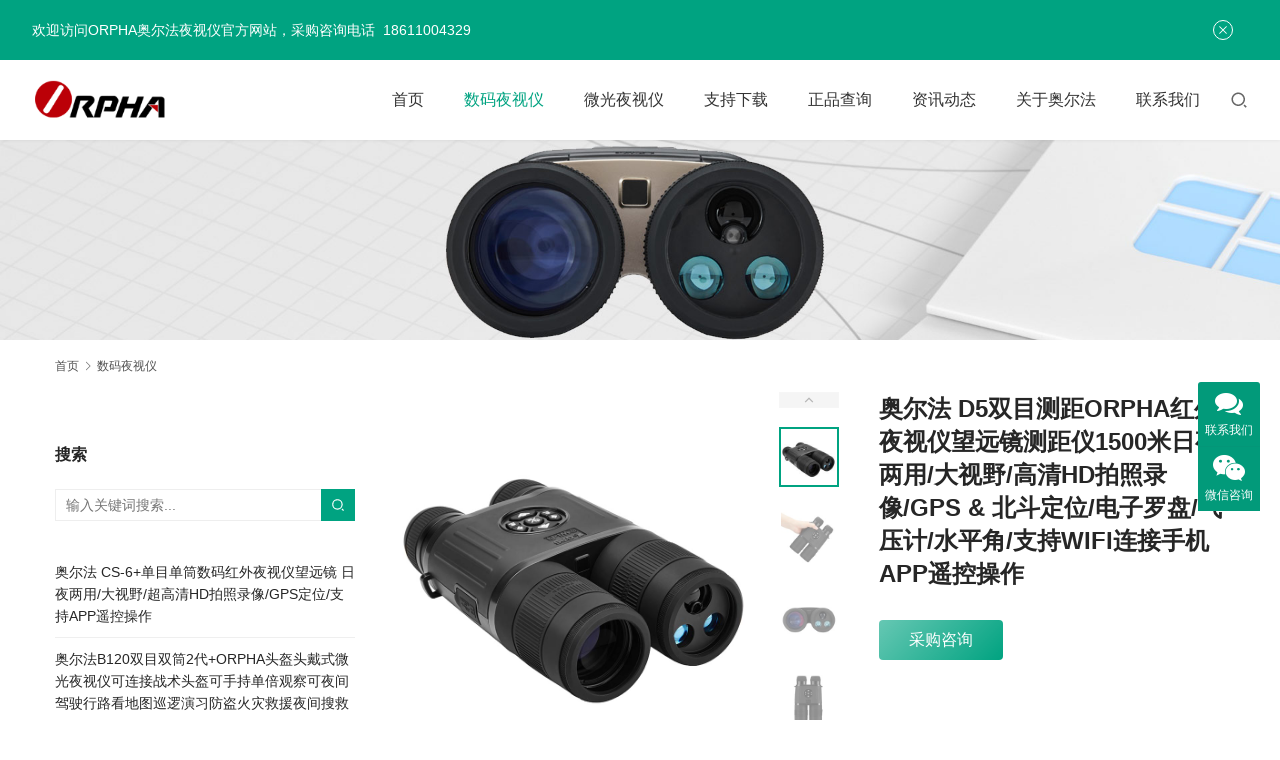

--- FILE ---
content_type: text/html; charset=UTF-8
request_url: http://www.orpha.com.cn/digitalvision/632.html
body_size: 52625
content:
<!DOCTYPE html>
<html lang="zh-CN">
<head>
<meta charset="UTF-8">
<meta http-equiv="X-UA-Compatible" content="IE=edge,chrome=1">
<meta name="renderer" content="webkit">
<meta name="viewport" content="width=device-width,initial-scale=1,maximum-scale=5">
<meta name="format-detection" content="telephone=no">
<title>奥尔法 D5双目测距ORPHA红外夜视仪望远镜测距仪1500米日夜两用/大视野/高清HD拍照录像/GPS &#038; 北斗定位/电子罗盘/气压计/水平角/支持WIFI连接手机APP遥控操作 | ORPHA奥尔法官网夜视仪-ORPHA官网-微光红外夜视仪奥尔法官方网站</title>
<meta name="description" content="======产品参数===== 型号D5外观样式双目双筒数码夜视仪级别第5代探测传感器/最低照度1/2.8 / 0.001LUX传感器分辨率1920X1080放大倍率5-30倍连续变倍视场角度5.9°（水平方向）X4.4°（垂直角度） / 45度眼距范围65（+/-5）mm（大小可调节）视度调节范围（屈光度）+5°/-…">
<meta property="og:type" content="article">
<meta property="og:url" content="http://www.orpha.com.cn/digitalvision/632.html">
<meta property="og:site_name" content="ORPHA奥尔法官网夜视仪-ORPHA官网-微光红外夜视仪奥尔法官方网站">
<meta property="og:title" content="奥尔法 D5双目测距ORPHA红外夜视仪望远镜测距仪1500米日夜两用/大视野/高清HD拍照录像/GPS &amp; 北斗定位/电子罗盘/气压计/水平角/支持WIFI连接手机APP遥控操作">
<meta property="og:image" content="http://www.orpha.com.cn/wp-content/uploads/2022/12/5-2.jpg">
<meta property="og:description" content="======产品参数===== 型号D5外观样式双目双筒数码夜视仪级别第5代探测传感器/最低照度1/2.8 / 0.001LUX传感器分辨率1920X1080放大倍率5-30倍连续变倍视场角度5.9°（水平方向）X4.4°（垂直角度） / 45度眼距范围65（+/-5）mm（大小可调节）视度调节范围（屈光度）+5°/-…">
<link rel="canonical" href="http://www.orpha.com.cn/digitalvision/632.html">
<meta name="applicable-device" content="pc,mobile">
<meta http-equiv="Cache-Control" content="no-transform">
<link rel="shortcut icon" href="http://www.orpha.com.cn/wp-content/uploads/2022/11/ico-2.png">
<link rel='stylesheet' id='stylesheet-css' href='//www.orpha.com.cn/wp-content/uploads/wpcom/style.5.17.0.1760197386.css?ver=5.17.0' type='text/css' media='all' />
<link rel='stylesheet' id='font-awesome-css' href='http://www.orpha.com.cn/wp-content/themes/module/themer/assets/css/font-awesome.css?ver=5.17.0' type='text/css' media='all' />
<link rel='stylesheet' id='wp-block-library-css' href='http://www.orpha.com.cn/wp-includes/css/dist/block-library/style.min.css?ver=6.1.1' type='text/css' media='all' />
<link rel='stylesheet' id='classic-theme-styles-css' href='http://www.orpha.com.cn/wp-includes/css/classic-themes.min.css?ver=1' type='text/css' media='all' />
<style id='global-styles-inline-css' type='text/css'>
body{--wp--preset--color--black: #000000;--wp--preset--color--cyan-bluish-gray: #abb8c3;--wp--preset--color--white: #ffffff;--wp--preset--color--pale-pink: #f78da7;--wp--preset--color--vivid-red: #cf2e2e;--wp--preset--color--luminous-vivid-orange: #ff6900;--wp--preset--color--luminous-vivid-amber: #fcb900;--wp--preset--color--light-green-cyan: #7bdcb5;--wp--preset--color--vivid-green-cyan: #00d084;--wp--preset--color--pale-cyan-blue: #8ed1fc;--wp--preset--color--vivid-cyan-blue: #0693e3;--wp--preset--color--vivid-purple: #9b51e0;--wp--preset--gradient--vivid-cyan-blue-to-vivid-purple: linear-gradient(135deg,rgba(6,147,227,1) 0%,rgb(155,81,224) 100%);--wp--preset--gradient--light-green-cyan-to-vivid-green-cyan: linear-gradient(135deg,rgb(122,220,180) 0%,rgb(0,208,130) 100%);--wp--preset--gradient--luminous-vivid-amber-to-luminous-vivid-orange: linear-gradient(135deg,rgba(252,185,0,1) 0%,rgba(255,105,0,1) 100%);--wp--preset--gradient--luminous-vivid-orange-to-vivid-red: linear-gradient(135deg,rgba(255,105,0,1) 0%,rgb(207,46,46) 100%);--wp--preset--gradient--very-light-gray-to-cyan-bluish-gray: linear-gradient(135deg,rgb(238,238,238) 0%,rgb(169,184,195) 100%);--wp--preset--gradient--cool-to-warm-spectrum: linear-gradient(135deg,rgb(74,234,220) 0%,rgb(151,120,209) 20%,rgb(207,42,186) 40%,rgb(238,44,130) 60%,rgb(251,105,98) 80%,rgb(254,248,76) 100%);--wp--preset--gradient--blush-light-purple: linear-gradient(135deg,rgb(255,206,236) 0%,rgb(152,150,240) 100%);--wp--preset--gradient--blush-bordeaux: linear-gradient(135deg,rgb(254,205,165) 0%,rgb(254,45,45) 50%,rgb(107,0,62) 100%);--wp--preset--gradient--luminous-dusk: linear-gradient(135deg,rgb(255,203,112) 0%,rgb(199,81,192) 50%,rgb(65,88,208) 100%);--wp--preset--gradient--pale-ocean: linear-gradient(135deg,rgb(255,245,203) 0%,rgb(182,227,212) 50%,rgb(51,167,181) 100%);--wp--preset--gradient--electric-grass: linear-gradient(135deg,rgb(202,248,128) 0%,rgb(113,206,126) 100%);--wp--preset--gradient--midnight: linear-gradient(135deg,rgb(2,3,129) 0%,rgb(40,116,252) 100%);--wp--preset--duotone--dark-grayscale: url('#wp-duotone-dark-grayscale');--wp--preset--duotone--grayscale: url('#wp-duotone-grayscale');--wp--preset--duotone--purple-yellow: url('#wp-duotone-purple-yellow');--wp--preset--duotone--blue-red: url('#wp-duotone-blue-red');--wp--preset--duotone--midnight: url('#wp-duotone-midnight');--wp--preset--duotone--magenta-yellow: url('#wp-duotone-magenta-yellow');--wp--preset--duotone--purple-green: url('#wp-duotone-purple-green');--wp--preset--duotone--blue-orange: url('#wp-duotone-blue-orange');--wp--preset--font-size--small: 13px;--wp--preset--font-size--medium: 20px;--wp--preset--font-size--large: 36px;--wp--preset--font-size--x-large: 42px;--wp--preset--spacing--20: 0.44rem;--wp--preset--spacing--30: 0.67rem;--wp--preset--spacing--40: 1rem;--wp--preset--spacing--50: 1.5rem;--wp--preset--spacing--60: 2.25rem;--wp--preset--spacing--70: 3.38rem;--wp--preset--spacing--80: 5.06rem;}:where(.is-layout-flex){gap: 0.5em;}body .is-layout-flow > .alignleft{float: left;margin-inline-start: 0;margin-inline-end: 2em;}body .is-layout-flow > .alignright{float: right;margin-inline-start: 2em;margin-inline-end: 0;}body .is-layout-flow > .aligncenter{margin-left: auto !important;margin-right: auto !important;}body .is-layout-constrained > .alignleft{float: left;margin-inline-start: 0;margin-inline-end: 2em;}body .is-layout-constrained > .alignright{float: right;margin-inline-start: 2em;margin-inline-end: 0;}body .is-layout-constrained > .aligncenter{margin-left: auto !important;margin-right: auto !important;}body .is-layout-constrained > :where(:not(.alignleft):not(.alignright):not(.alignfull)){max-width: var(--wp--style--global--content-size);margin-left: auto !important;margin-right: auto !important;}body .is-layout-constrained > .alignwide{max-width: var(--wp--style--global--wide-size);}body .is-layout-flex{display: flex;}body .is-layout-flex{flex-wrap: wrap;align-items: center;}body .is-layout-flex > *{margin: 0;}:where(.wp-block-columns.is-layout-flex){gap: 2em;}.has-black-color{color: var(--wp--preset--color--black) !important;}.has-cyan-bluish-gray-color{color: var(--wp--preset--color--cyan-bluish-gray) !important;}.has-white-color{color: var(--wp--preset--color--white) !important;}.has-pale-pink-color{color: var(--wp--preset--color--pale-pink) !important;}.has-vivid-red-color{color: var(--wp--preset--color--vivid-red) !important;}.has-luminous-vivid-orange-color{color: var(--wp--preset--color--luminous-vivid-orange) !important;}.has-luminous-vivid-amber-color{color: var(--wp--preset--color--luminous-vivid-amber) !important;}.has-light-green-cyan-color{color: var(--wp--preset--color--light-green-cyan) !important;}.has-vivid-green-cyan-color{color: var(--wp--preset--color--vivid-green-cyan) !important;}.has-pale-cyan-blue-color{color: var(--wp--preset--color--pale-cyan-blue) !important;}.has-vivid-cyan-blue-color{color: var(--wp--preset--color--vivid-cyan-blue) !important;}.has-vivid-purple-color{color: var(--wp--preset--color--vivid-purple) !important;}.has-black-background-color{background-color: var(--wp--preset--color--black) !important;}.has-cyan-bluish-gray-background-color{background-color: var(--wp--preset--color--cyan-bluish-gray) !important;}.has-white-background-color{background-color: var(--wp--preset--color--white) !important;}.has-pale-pink-background-color{background-color: var(--wp--preset--color--pale-pink) !important;}.has-vivid-red-background-color{background-color: var(--wp--preset--color--vivid-red) !important;}.has-luminous-vivid-orange-background-color{background-color: var(--wp--preset--color--luminous-vivid-orange) !important;}.has-luminous-vivid-amber-background-color{background-color: var(--wp--preset--color--luminous-vivid-amber) !important;}.has-light-green-cyan-background-color{background-color: var(--wp--preset--color--light-green-cyan) !important;}.has-vivid-green-cyan-background-color{background-color: var(--wp--preset--color--vivid-green-cyan) !important;}.has-pale-cyan-blue-background-color{background-color: var(--wp--preset--color--pale-cyan-blue) !important;}.has-vivid-cyan-blue-background-color{background-color: var(--wp--preset--color--vivid-cyan-blue) !important;}.has-vivid-purple-background-color{background-color: var(--wp--preset--color--vivid-purple) !important;}.has-black-border-color{border-color: var(--wp--preset--color--black) !important;}.has-cyan-bluish-gray-border-color{border-color: var(--wp--preset--color--cyan-bluish-gray) !important;}.has-white-border-color{border-color: var(--wp--preset--color--white) !important;}.has-pale-pink-border-color{border-color: var(--wp--preset--color--pale-pink) !important;}.has-vivid-red-border-color{border-color: var(--wp--preset--color--vivid-red) !important;}.has-luminous-vivid-orange-border-color{border-color: var(--wp--preset--color--luminous-vivid-orange) !important;}.has-luminous-vivid-amber-border-color{border-color: var(--wp--preset--color--luminous-vivid-amber) !important;}.has-light-green-cyan-border-color{border-color: var(--wp--preset--color--light-green-cyan) !important;}.has-vivid-green-cyan-border-color{border-color: var(--wp--preset--color--vivid-green-cyan) !important;}.has-pale-cyan-blue-border-color{border-color: var(--wp--preset--color--pale-cyan-blue) !important;}.has-vivid-cyan-blue-border-color{border-color: var(--wp--preset--color--vivid-cyan-blue) !important;}.has-vivid-purple-border-color{border-color: var(--wp--preset--color--vivid-purple) !important;}.has-vivid-cyan-blue-to-vivid-purple-gradient-background{background: var(--wp--preset--gradient--vivid-cyan-blue-to-vivid-purple) !important;}.has-light-green-cyan-to-vivid-green-cyan-gradient-background{background: var(--wp--preset--gradient--light-green-cyan-to-vivid-green-cyan) !important;}.has-luminous-vivid-amber-to-luminous-vivid-orange-gradient-background{background: var(--wp--preset--gradient--luminous-vivid-amber-to-luminous-vivid-orange) !important;}.has-luminous-vivid-orange-to-vivid-red-gradient-background{background: var(--wp--preset--gradient--luminous-vivid-orange-to-vivid-red) !important;}.has-very-light-gray-to-cyan-bluish-gray-gradient-background{background: var(--wp--preset--gradient--very-light-gray-to-cyan-bluish-gray) !important;}.has-cool-to-warm-spectrum-gradient-background{background: var(--wp--preset--gradient--cool-to-warm-spectrum) !important;}.has-blush-light-purple-gradient-background{background: var(--wp--preset--gradient--blush-light-purple) !important;}.has-blush-bordeaux-gradient-background{background: var(--wp--preset--gradient--blush-bordeaux) !important;}.has-luminous-dusk-gradient-background{background: var(--wp--preset--gradient--luminous-dusk) !important;}.has-pale-ocean-gradient-background{background: var(--wp--preset--gradient--pale-ocean) !important;}.has-electric-grass-gradient-background{background: var(--wp--preset--gradient--electric-grass) !important;}.has-midnight-gradient-background{background: var(--wp--preset--gradient--midnight) !important;}.has-small-font-size{font-size: var(--wp--preset--font-size--small) !important;}.has-medium-font-size{font-size: var(--wp--preset--font-size--medium) !important;}.has-large-font-size{font-size: var(--wp--preset--font-size--large) !important;}.has-x-large-font-size{font-size: var(--wp--preset--font-size--x-large) !important;}
.wp-block-navigation a:where(:not(.wp-element-button)){color: inherit;}
:where(.wp-block-columns.is-layout-flex){gap: 2em;}
.wp-block-pullquote{font-size: 1.5em;line-height: 1.6;}
</style>
<script type='text/javascript' src='http://www.orpha.com.cn/wp-includes/js/jquery/jquery.min.js?ver=3.6.1' id='jquery-core-js'></script>
<script type='text/javascript' src='http://www.orpha.com.cn/wp-includes/js/jquery/jquery-migrate.min.js?ver=3.3.2' id='jquery-migrate-js'></script>
<link rel="EditURI" type="application/rsd+xml" title="RSD" href="http://www.orpha.com.cn/xmlrpc.php?rsd" />
<link rel="wlwmanifest" type="application/wlwmanifest+xml" href="http://www.orpha.com.cn/wp-includes/wlwmanifest.xml" />
<script>
var _hmt = _hmt || [];
(function() {
  var hm = document.createElement("script");
  hm.src = "https://hm.baidu.com/hm.js?ab3063094bacd11990acafeb54f32d92";
  var s = document.getElementsByTagName("script")[0]; 
  s.parentNode.insertBefore(hm, s);
})();
</script>

<link rel="icon" href="http://www.orpha.com.cn/wp-content/uploads/2022/11/ico-2.png" sizes="32x32" />
<link rel="icon" href="http://www.orpha.com.cn/wp-content/uploads/2022/11/ico-2.png" sizes="192x192" />
<link rel="apple-touch-icon" href="http://www.orpha.com.cn/wp-content/uploads/2022/11/ico-2.png" />
<meta name="msapplication-TileImage" content="http://www.orpha.com.cn/wp-content/uploads/2022/11/ico-2.png" />
<!--[if lte IE 11]><script src="http://www.orpha.com.cn/wp-content/themes/module/js/update.js"></script><![endif]-->
</head>
<body class="post-template post-template-single-product post-template-single-product-php single single-post postid-632 single-format-standard lang-cn header-fixed">
<header id="header" class="header">
    <div class="container-fluid header-wrap">
        <div class="navbar-header">
                        <div class="logo">
                <a href="http://www.orpha.com.cn/" rel="home"><img src="http://www.orpha.com.cn/wp-content/uploads/2022/11/logo-1.png" alt="ORPHA奥尔法官网夜视仪-ORPHA官网-微光红外夜视仪奥尔法官方网站"></a>
            </div>
            <button type="button" class="navbar-toggle collapsed" data-toggle="collapse" data-target=".navbar-menu">
                <span class="icon-bar icon-bar-1"></span>
                <span class="icon-bar icon-bar-2"></span>
                <span class="icon-bar icon-bar-3"></span>
            </button>
        </div>

        <nav class="collapse navbar-collapse navbar-right navbar-menu">
            <ul id="menu-%e5%a5%a5%e5%b0%94%e6%b3%95%e5%af%bc%e8%88%aa" class="nav navbar-nav main-menu wpcom-adv-menu menu-hover-style-3"><li class="menu-item"><a href="http://www.orpha.com.cn/">首页</a></li>
<li class="menu-item current-post-ancestor current-post-parent active"><a href="http://www.orpha.com.cn/category/digitalvision">数码夜视仪</a></li>
<li class="menu-item menu-item-style menu-item-style3 dropdown"><a href="http://www.orpha.com.cn/category/weiguang" class="dropdown-toggle">微光夜视仪</a>
<ul class="dropdown-menu menu-item-wrap menu-item-col-2">
	<li class="menu-item menu-item-has-image"><a href="http://www.orpha.com.cn/category/weiguang/danmu"><img class="j-lazy menu-item-image" src="http://www.orpha.com.cn/wp-content/themes/module/themer/assets/images/lazy.png" data-original="http://www.orpha.com.cn/wp-content/uploads/2022/11/2022112109304861.jpg" alt="单目夜视仪">单目夜视仪</a></li>
	<li class="menu-item menu-item-has-image"><a href="http://www.orpha.com.cn/category/weiguang/shuangmu"><img class="j-lazy menu-item-image" src="http://www.orpha.com.cn/wp-content/themes/module/themer/assets/images/lazy.png" data-original="http://www.orpha.com.cn/wp-content/uploads/2022/11/MB120-5.jpg" alt="双目夜视仪">双目夜视仪</a></li>
</ul>
</li>
<li class="menu-item"><a href="http://www.orpha.com.cn/xiazai">支持下载</a></li>
<li class="menu-item"><a href="http://www.orpha.com.cn/chaxun/verify.php">正品查询</a></li>
<li class="menu-item"><a href="http://www.orpha.com.cn/category/news">资讯动态</a></li>
<li class="menu-item"><a href="http://www.orpha.com.cn/about-html">关于奥尔法</a></li>
<li class="menu-item"><a href="http://www.orpha.com.cn/lianxi">联系我们</a></li>
</ul><!-- /.navbar-collapse -->

            <div class="navbar-action">
                                    <div class="search-index">
                        <a class="search-icon" href="javascript:;"><i class="wpcom-icon wi"><svg aria-hidden="true"><use xlink:href="#wi-search"></use></svg></i></a>
                        <form class="search-form" action="http://www.orpha.com.cn" method="get" role="search">
    <input type="text" class="keyword" name="s" placeholder="输入关键词搜索..." value="">
    <button type="submit" class="submit"><i class="wpcom-icon wi"><svg aria-hidden="true"><use xlink:href="#wi-search"></use></svg></i></button>
</form>                    </div><!-- /.search-index -->
                                
                            </div>
        </nav>
    </div><!-- /.container -->
</header>
<div id="wrap">    
<div class="banner banner-style-none">
    <img class="banner-img" src="//www.orpha.com.cn/wp-content/uploads/2023/01/363636.jpg" alt="banner">
            <div class="banner-content">
            <div class="container">
                                            </div>
        </div>
    </div>
    <div class="container wrap">
    <ol class="breadcrumb" vocab="https://schema.org/" typeof="BreadcrumbList"><li class="home" property="itemListElement" typeof="ListItem"><a href="http://www.orpha.com.cn" property="item" typeof="WebPage"><span property="name" class="hide">ORPHA奥尔法官网夜视仪-ORPHA官网-微光红外夜视仪奥尔法官方网站</span>首页</a><meta property="position" content="1"></li><li property="itemListElement" typeof="ListItem"><i class="wpcom-icon wi"><svg aria-hidden="true"><use xlink:href="#wi-arrow-right-3"></use></svg></i><a href="http://www.orpha.com.cn/category/digitalvision" property="item" typeof="WebPage"><span property="name">数码夜视仪</span></a><meta property="position" content="2"></li></ol>        <div class="main">
                            <div class="entry">
                                            <div class="entry-preview">
                            <div id="preview" class="entry-img">
        <div id="pg-img" class="jqzoom product-img">
        <img src="http://www.orpha.com.cn/wp-content/uploads/2022/12/5-2.jpg" alt="奥尔法 D5双目测距ORPHA红外夜视仪望远镜测距仪1500米日夜两用/大视野/高清HD拍照录像/GPS &#038; 北斗定位/电子罗盘/气压计/水平角/支持WIFI连接手机APP遥控操作" jqimg="http://www.orpha.com.cn/wp-content/uploads/2022/12/5-2.jpg">
    </div>
    <div id="pg-list">
        <a href="javascript:;" class="pg-control sc-prev" id="pg-forward"></a>
        <a href="javascript:;" class="pg-control sc-next" id="pg-backward"></a>
        <div class="pg-items">
            <ul class="lh clearfix">
                                    <li><img src="http://www.orpha.com.cn/wp-content/uploads/2022/12/5-2-150x150.jpg" data-url="http://www.orpha.com.cn/wp-content/uploads/2022/12/5-2.jpg" alt="奥尔法 D5双目测距ORPHA红外夜视仪望远镜测距仪1500米日夜两用/大视野/高清HD拍照录像/GPS &#038; 北斗定位/电子罗盘/气压计/水平角/支持WIFI连接手机APP遥控操作"></li>
                                    <li><img src="http://www.orpha.com.cn/wp-content/uploads/2022/12/6-150x150.jpg" data-url="http://www.orpha.com.cn/wp-content/uploads/2022/12/6.jpg" alt="奥尔法 D5双目测距ORPHA红外夜视仪望远镜测距仪1500米日夜两用/大视野/高清HD拍照录像/GPS &#038; 北斗定位/电子罗盘/气压计/水平角/支持WIFI连接手机APP遥控操作"></li>
                                    <li><img src="http://www.orpha.com.cn/wp-content/uploads/2022/12/2-2-150x150.jpg" data-url="http://www.orpha.com.cn/wp-content/uploads/2022/12/2-2.jpg" alt="奥尔法 D5双目测距ORPHA红外夜视仪望远镜测距仪1500米日夜两用/大视野/高清HD拍照录像/GPS &#038; 北斗定位/电子罗盘/气压计/水平角/支持WIFI连接手机APP遥控操作"></li>
                                    <li><img src="http://www.orpha.com.cn/wp-content/uploads/2022/12/3-150x150.jpg" data-url="http://www.orpha.com.cn/wp-content/uploads/2022/12/3.jpg" alt="奥尔法 D5双目测距ORPHA红外夜视仪望远镜测距仪1500米日夜两用/大视野/高清HD拍照录像/GPS &#038; 北斗定位/电子罗盘/气压计/水平角/支持WIFI连接手机APP遥控操作"></li>
                                    <li><img src="http://www.orpha.com.cn/wp-content/uploads/2022/12/4-2-150x150.jpg" data-url="http://www.orpha.com.cn/wp-content/uploads/2022/12/4-2.jpg" alt="奥尔法 D5双目测距ORPHA红外夜视仪望远镜测距仪1500米日夜两用/大视野/高清HD拍照录像/GPS &#038; 北斗定位/电子罗盘/气压计/水平角/支持WIFI连接手机APP遥控操作"></li>
                                    <li><img src="http://www.orpha.com.cn/wp-content/uploads/2022/12/D5-150x150.jpg" data-url="http://www.orpha.com.cn/wp-content/uploads/2022/12/D5.jpg" alt="奥尔法 D5双目测距ORPHA红外夜视仪望远镜测距仪1500米日夜两用/大视野/高清HD拍照录像/GPS &#038; 北斗定位/电子罗盘/气压计/水平角/支持WIFI连接手机APP遥控操作"></li>
                            </ul>
        </div>
    </div>
</div>
<div class="entry-info">
    <h1 class="entry-title">奥尔法 D5双目测距ORPHA红外夜视仪望远镜测距仪1500米日夜两用/大视野/高清HD拍照录像/GPS &#038; 北斗定位/电子罗盘/气压计/水平角/支持WIFI连接手机APP遥控操作</h1>            <a class="btn btn-primary btn-lg btn-enquiry" href="http://www.orpha.com.cn/lianxi">采购咨询</a>
    </div>                        </div>
                                        <div class="entry-content">
                        
<ul class="entry-tab j-tabs clearfix"><li class="entry-tab-item j-tabs-item active i-0">产品参数</li><li class="entry-tab-item j-tabs-item i-1">实拍视频</li></ul><div class="entry-tab-content j-tabs-wrap active i-0">



<figure class="wp-block-table is-style-stripes"><table><tbody><tr><td>型号</td><td>D5</td></tr><tr><td>外观样式</td><td>双目双筒</td></tr><tr><td>数码夜视仪级别</td><td>第5代</td></tr><tr><td>探测传感器/最低照度</td><td>1/2.8  / 0.001LUX</td></tr><tr><td>传感器分辨率</td><td>1920X1080</td></tr><tr><td>放大倍率</td><td>5-30倍连续变倍</td></tr><tr><td>视场角度</td><td>5.9°（水平方向）X4.4°（垂直角度）  / 45度</td></tr><tr><td>眼距范围</td><td>65（+/-5）mm（大小可调节）</td></tr><tr><td>视度调节范围（屈光度）</td><td>+5°/-5°</td></tr><tr><td>物镜直径</td><td>50mm</td></tr><tr><td>录像质量</td><td>1920X1080</td></tr><tr><td>照片质量</td><td>1920X1080</td></tr><tr><td>观察模式</td><td>昼/夜两种模式（彩色/黑白）</td></tr><tr><td>夜间模式挡位</td><td>1-4挡（N1/N2/N3/N4）</td></tr><tr><td>红外辅助灯</td><td>支持（2种）</td></tr><tr><td>红外辅助灯波长</td><td>850/940</td></tr><tr><td>全黑无光红外辅助观察距离</td><td>450米</td></tr><tr><td>屏幕亮度调节</td><td>支持（1-3挡）</td></tr><tr><td>测距功能</td><td>支持</td></tr><tr><td>测距距离</td><td>10-1500米</td></tr><tr><td>测距精度</td><td>±1米</td></tr><tr><td>测距数据显示时长</td><td>10秒</td></tr><tr><td>TF内存卡端口</td><td>支持，支持4G-128G</td></tr><tr><td>USB端口</td><td>支持，Type C(USB 2.0标准), 支持供电功能, 存取数据</td></tr><tr><td>HDMI视频端口</td><td>支持，micro</td></tr><tr><td>WiFi连接手机APP</td><td>支持iOS &amp; Android ，图像视频传输/远程遥控，可一对多</td></tr><tr><td>WIFI连接APP有效距离</td><td>20米内</td></tr><tr><td>北斗定位</td><td>支持</td></tr><tr><td>GPS 定位</td><td>支持</td></tr><tr><td>电子罗盘</td><td>支持</td></tr><tr><td>俯仰角</td><td>支持</td></tr><tr><td>气压计（气压、高度、气温）</td><td>支持</td></tr><tr><td>声音记录</td><td>支持</td></tr><tr><td>日期记录</td><td>支持</td></tr><tr><td>电池类型</td><td>CR123A X 3，3.7V锂离子充电电池，16340型号</td></tr><tr><td>其他电源方式</td><td>支持，如移动电源、直流电、车载电源等</td></tr><tr><td>低电量指示</td><td>支持</td></tr><tr><td>语言选择</td><td>中文、英文</td></tr><tr><td>防尘防水等级</td><td>生活防水 /IP44</td></tr><tr><td>外接三脚架</td><td>支持，1/ 4英寸三脚架接口, 皮卡丁尼</td></tr><tr><td>产品尺寸</td><td>205X125X58mm</td></tr><tr><td>工作温度(C°)</td><td>-20至+60</td></tr><tr><td>重量</td><td>820克</td></tr><tr><td>官方质保</td><td>2年</td></tr><tr><td>产品标配：</td><td>主机  防震包  充电器套装  背带（腕带）</td></tr></tbody></table></figure>



</div><div class="entry-tab-content j-tabs-wrap i-1">



<p></p></div>                                            </div>

                    <div class="entry-footer">
    <div class="entry-tag"></div>
    <div class="entry-page">
                <p>上一篇：<a href="http://www.orpha.com.cn/digitalvision/607.html" rel="prev">奥尔法 D1单目数码ORPHA红外头戴夜视仪D1袖珍夜视仪小巧便携日夜两用/高清拍照录像/WIFI/自带内存</a></p>
        <p>下一篇：<a href="http://www.orpha.com.cn/digitalvision/642.html" rel="next">奥尔法 D5L双目测距ORPHA数码红外夜视仪望远镜测距仪1500米/日夜两用/高清HD拍照录像/GPS &#038; 北斗定位/电子罗盘/气压计/水平角/WIFI连接手机APP遥控操作/一体式独立显示屏</a></p>
            </div>
</div><h3 class="entry-related-title">相关产品</h3><ul class="entry-related post-loop post-loop-image-news"><li class="post-item">
    <div class="post-item-inner">
        <a href="http://www.orpha.com.cn/digitalvision/690.html" title="奥尔法 S5 双目单筒数红外码夜视仪S5手持双眼观测/WIFI/GPS/高清拍照录像/内置锂电池/双红外灯辅助系统" rel="bookmark">
            <img width="480" height="480" src="http://www.orpha.com.cn/wp-content/themes/module/themer/assets/images/lazy.png" class="attachment-default size-default wp-post-image j-lazy" alt="奥尔法 S5 双目单筒数红外码夜视仪S5手持双眼观测/WIFI/GPS/高清拍照录像/内置锂电池/双红外灯辅助系统" decoding="async" data-original="http://www.orpha.com.cn/wp-content/uploads/2022/12/S5-1-480x480.jpg" />        </a>
        <h4 class="item-title">
            <a href="http://www.orpha.com.cn/digitalvision/690.html" rel="bookmark">奥尔法 S5 双目单筒数红外码夜视仪S5手持双眼观测/WIFI/GPS/高清拍照录像/内置锂电池/双红外灯辅助系统</a>
        </h4>
        <div class="item-excerpt"><p>产品参数 型号 S5 外观样式 双目单筒 数码夜视仪级别 第四代 探测传感器 1/2.8（索尼） 传感器分辨率 1920X1080 放大倍率 5-30连续变倍 视场 5.9°（水平方向）X4.4°（垂直角度） 视度调节范围（屈光度） +6°/-6° 焦距 50mm 录像质量 1920X1080 照片质量 1920X1080 观察模式 昼/夜两种模式（彩色/黑白） 夜间模式挡位 1-4挡（N1/N2/N3/N4） 屏幕亮度调节 有（1-3挡） 红外辅助距离 1-800米（根据目标及环境不同有所差异…</p>
</div>
        <div class="item-meta">
                            <a class="item-cat" href="http://www.orpha.com.cn/category/digitalvision" target="_blank">
                    数码夜视仪                </a>
                        <span class="item-date">2024年5月8日</span>
        </div>
    </div>
</li><li class="post-item">
    <div class="post-item-inner">
        <a href="http://www.orpha.com.cn/digitalvision/1118.html" title="奥尔法（ORPHA）D2第6代超高清单筒数码红外夜视仪望远镜 日夜两用/大视野/高清拍照录像/GPS定位/支持APP遥控操作" rel="bookmark">
            <img width="480" height="480" src="http://www.orpha.com.cn/wp-content/themes/module/themer/assets/images/lazy.png" class="attachment-default size-default wp-post-image j-lazy" alt="奥尔法（ORPHA）D2第6代超高清单筒数码红外夜视仪望远镜 日夜两用/大视野/高清拍照录像/GPS定位/支持APP遥控操作" decoding="async" data-original="http://www.orpha.com.cn/wp-content/uploads/2023/06/2023062101595191-scaled-480x480.jpg" />        </a>
        <h4 class="item-title">
            <a href="http://www.orpha.com.cn/digitalvision/1118.html" rel="bookmark">奥尔法（ORPHA）D2第6代超高清单筒数码红外夜视仪望远镜 日夜两用/大视野/高清拍照录像/GPS定位/支持APP遥控操作</a>
        </h4>
        <div class="item-excerpt"><p>性能简介 产品参数 ★第6代低照度图像传感器 采用全新6代低照度图像传感器，相比更容易侦测到目标，尤其是在光线较暗的全黑环境下。 ★日夜两用全天候观测 支持日夜两用全天候观测，完全不受时间限制。根据使用环境光线可选择白天和夜间两种观看模式。 ★时刻提供超高清全视野图像 全新6代超高清传感器与先进的图像处理器相结合，可提供给用户全视野高清图像质量，所有观测细节一一呈现，并且在放大倍率的情况下不会损失图像分辨率！ ★一键开启录像或拍照功能 在观测过程中可一键开启高清录像或拍照功能，及时记录精彩瞬间，…</p>
</div>
        <div class="item-meta">
                            <a class="item-cat" href="http://www.orpha.com.cn/category/digitalvision" target="_blank">
                    数码夜视仪                </a>
                        <span class="item-date">2023年6月21日</span>
        </div>
    </div>
</li><li class="post-item">
    <div class="post-item-inner">
        <a href="http://www.orpha.com.cn/digitalvision/607.html" title="奥尔法 D1单目数码ORPHA红外头戴夜视仪D1袖珍夜视仪小巧便携日夜两用/高清拍照录像/WIFI/自带内存" rel="bookmark">
            <img width="480" height="480" src="http://www.orpha.com.cn/wp-content/themes/module/themer/assets/images/lazy.png" class="attachment-default size-default wp-post-image j-lazy" alt="奥尔法 D1单目数码ORPHA红外头戴夜视仪D1袖珍夜视仪小巧便携日夜两用/高清拍照录像/WIFI/自带内存" decoding="async" data-original="http://www.orpha.com.cn/wp-content/uploads/2022/12/11-1-480x480.jpg" />        </a>
        <h4 class="item-title">
            <a href="http://www.orpha.com.cn/digitalvision/607.html" rel="bookmark">奥尔法 D1单目数码ORPHA红外头戴夜视仪D1袖珍夜视仪小巧便携日夜两用/高清拍照录像/WIFI/自带内存</a>
        </h4>
        <div class="item-excerpt"><p>产品参数 型号 D1 外观样式 单目单筒 数码夜视仪级别 第4代 探测器传感器 1/2.8（索尼） 内置显示屏尺寸 0.38Inch 传感器分辨率 1920X1080 放大倍率 1X 物镜直径 32mm 视场角度 9.2°（水平方向） 视度调节范围（屈光度） +6°/-6° 录像质量 1920X1080 照片质量 1920X1080 观察模式 昼/夜两种模式（彩色/黑白） 夜间模式挡位 1-4挡（N1/N2/N3/N4） 屏幕亮度调节 有（1-3挡） 红外灯辅助 有 红外灯波长 850nm 电池…</p>
</div>
        <div class="item-meta">
                            <a class="item-cat" href="http://www.orpha.com.cn/category/digitalvision" target="_blank">
                    数码夜视仪                </a>
                        <span class="item-date">2022年12月8日</span>
        </div>
    </div>
</li><li class="post-item">
    <div class="post-item-inner">
        <a href="http://www.orpha.com.cn/digitalvision/681.html" title="奥尔法DB550L+双目外屏ORPHA数码夜视仪望远镜日夜两用/大视野/高清HD拍照录像/GPS定位/电子罗盘/水平角/气压计/支持APP遥控操作/一体式独立显示屏" rel="bookmark">
            <img width="480" height="480" src="http://www.orpha.com.cn/wp-content/themes/module/themer/assets/images/lazy.png" class="attachment-default size-default wp-post-image j-lazy" alt="奥尔法DB550L+双目外屏ORPHA数码夜视仪望远镜日夜两用/大视野/高清HD拍照录像/GPS定位/电子罗盘/水平角/气压计/支持APP遥控操作/一体式独立显示屏" decoding="async" data-original="http://www.orpha.com.cn/wp-content/uploads/2022/12/DB550L-6-480x480.jpg" />        </a>
        <h4 class="item-title">
            <a href="http://www.orpha.com.cn/digitalvision/681.html" rel="bookmark">奥尔法DB550L+双目外屏ORPHA数码夜视仪望远镜日夜两用/大视野/高清HD拍照录像/GPS定位/电子罗盘/水平角/气压计/支持APP遥控操作/一体式独立显示屏</a>
        </h4>
        <div class="item-excerpt"><p>产品参数 型号 DB550L+ 外观样式 双目双筒 数码夜视仪级别 全新四代 探测传感器 1/2.8 传感器分辨率 1920X1080 放大倍率 5-30连续变倍 视场 5.9°（水平方向）X4.4°（垂直角度） 眼距范围 65（+/-5）mm（大小可调节） 视度调节范围（屈光度） +6°/-6° 焦距 50mm 录像质量 1920X1080 照片质量 1920X1080 观察模式 昼/夜两种模式（彩色/黑白） 夜间模式挡位 1-4挡（N1/N2/N3/N4） 屏幕亮度调节 有（1-3挡） 红外…</p>
</div>
        <div class="item-meta">
                            <a class="item-cat" href="http://www.orpha.com.cn/category/digitalvision" target="_blank">
                    数码夜视仪                </a>
                        <span class="item-date">2024年4月8日</span>
        </div>
    </div>
</li><li class="post-item">
    <div class="post-item-inner">
        <a href="http://www.orpha.com.cn/digitalvision/622.html" title="奥尔法 D3数码单筒（ORPHA）红外夜视仪袖珍型口袋夜视仪小巧便携/免调焦/WIFI/电子罗盘/GPS/高清拍照录像/内置锂电池/自带内存" rel="bookmark">
            <img width="480" height="480" src="http://www.orpha.com.cn/wp-content/themes/module/themer/assets/images/lazy.png" class="attachment-default size-default wp-post-image j-lazy" alt="奥尔法 D3数码单筒（ORPHA）红外夜视仪袖珍型口袋夜视仪小巧便携/免调焦/WIFI/电子罗盘/GPS/高清拍照录像/内置锂电池/自带内存" decoding="async" data-original="http://www.orpha.com.cn/wp-content/uploads/2022/12/D3-2-480x480.jpg" />        </a>
        <h4 class="item-title">
            <a href="http://www.orpha.com.cn/digitalvision/622.html" rel="bookmark">奥尔法 D3数码单筒（ORPHA）红外夜视仪袖珍型口袋夜视仪小巧便携/免调焦/WIFI/电子罗盘/GPS/高清拍照录像/内置锂电池/自带内存</a>
        </h4>
        <div class="item-excerpt"><p>奥尔法D3是一款袖珍型口袋数码红外夜视仪。区别于同类型其他产品，这款产品体积小巧，重量轻便，外出携带非常方便，可放置于上衣口袋和裤兜里。在使用方面，观看远近不同距离的目标，无需进行手动调焦，是一款免调焦设计的夜视仪产品，相比于传统的调焦类型的数码夜视仪来说，免调焦设计的特点更加适合观看移动的目标。<br />
同时它也作为一款日夜两用的全天候使用的观察夜视取证仪，不仅支持超高清拍照录像，而且可变倍观察，将观看目标拉近或者推远。户外GPS定位功能可以有效的定位使用者的地理位置，方便行踪路线记录及分享位置给家人或朋友；通过夜视仪内置WIFI连接手机智能APP，可通过APP遥控夜视仪拍照录像，可实现图像视频同步观看、文件回放、性能参数设置等。它适用范围非常广泛，不仅适用于旅游、野营、野外观察等，而且还适用于公安、海关、边防、治安守卫的夜间巡视和取证等，既增添您的生活乐趣又增强您的工作效率，是便携式日夜两用的理想设备</p>
</div>
        <div class="item-meta">
                            <a class="item-cat" href="http://www.orpha.com.cn/category/digitalvision" target="_blank">
                    数码夜视仪                </a>
                        <span class="item-date">2024年8月8日</span>
        </div>
    </div>
</li><li class="post-item">
    <div class="post-item-inner">
        <a href="http://www.orpha.com.cn/digitalvision/595.html" title="奥尔法CS-8+单目单筒数码红外夜视仪袖珍型口袋夜视仪小巧便携/WIFI/GPS/电子罗盘/气压计/高清拍照录像/内置锂电池/自带64G内存/一体式显示屏" rel="bookmark">
            <img width="480" height="480" src="http://www.orpha.com.cn/wp-content/themes/module/themer/assets/images/lazy.png" class="attachment-default size-default wp-post-image j-lazy" alt="奥尔法CS-8+单目单筒数码红外夜视仪袖珍型口袋夜视仪小巧便携/WIFI/GPS/电子罗盘/气压计/高清拍照录像/内置锂电池/自带64G内存/一体式显示屏" decoding="async" data-original="http://www.orpha.com.cn/wp-content/uploads/2022/12/CS-8-2-480x480.jpg" />        </a>
        <h4 class="item-title">
            <a href="http://www.orpha.com.cn/digitalvision/595.html" rel="bookmark">奥尔法CS-8+单目单筒数码红外夜视仪袖珍型口袋夜视仪小巧便携/WIFI/GPS/电子罗盘/气压计/高清拍照录像/内置锂电池/自带64G内存/一体式显示屏</a>
        </h4>
        <div class="item-excerpt"><p>奥尔法CS-8+是一款袖珍型口袋数码红外夜视仪。区别于同类型其他产品，这款产品体积小巧，重量轻便，外出携带非常方便，可放置于上衣口袋和裤兜里。自带一体式独立显示屏，通过显示屏可以满足多人同时观看图像。同时它也作为一款日夜两用的全天候使用的便携式夜视取证仪，不仅支持超高清拍照录像，而且可变倍观察，将观看目标拉近或者推远。户外GPS定位功能可以有效的定位使用者的地理位置，方便行踪路线记录及分享位置给家人或朋友；通过夜视仪内置WIFI连接手机智能APP，可通过APP遥控夜视仪拍照录像，可实现图像视频同步观看、文件回放、性能参数设置等。</p>
</div>
        <div class="item-meta">
                            <a class="item-cat" href="http://www.orpha.com.cn/category/digitalvision" target="_blank">
                    数码夜视仪                </a>
                        <span class="item-date">2024年5月8日</span>
        </div>
    </div>
</li></ul>                </div>
                    </div>
            <aside class="sidebar sidebar-on-left">
        <div class="widget widget_image_myimg">            <img class="j-lazy" src="http://www.orpha.com.cn/wp-content/themes/module/themer/assets/images/lazy.png" data-original="//123.56.46.236:888/wp-content/uploads/2023/01/458ce2ddbba8421288a4bcf1c58ff180.jpg" alt="">        </div><div class="widget widget_search"><h3 class="widget-title"><span>搜索</span></h3><form class="search-form" action="http://www.orpha.com.cn" method="get" role="search">
    <input type="text" class="keyword" name="s" placeholder="输入关键词搜索..." value="">
    <button type="submit" class="submit"><i class="wpcom-icon wi"><svg aria-hidden="true"><use xlink:href="#wi-search"></use></svg></i></button>
</form></div><div class="widget widget_lastest_news">            <ul class="orderby-date">
                                    <li><a href="http://www.orpha.com.cn/digitalvision/572.html" title="奥尔法 CS-6+单目单筒数码红外夜视仪望远镜 日夜两用/大视野/超高清HD拍照录像/GPS定位/支持APP遥控操作">奥尔法 CS-6+单目单筒数码红外夜视仪望远镜 日夜两用/大视野/超高清HD拍照录像/GPS定位/支持APP遥控操作</a></li>
                                    <li><a href="http://www.orpha.com.cn/weiguang/747.html" title="奥尔法B120双目双筒2代+ORPHA头盔头戴式微光夜视仪可连接战术头盔可手持单倍观察可夜间驾驶行路看地图巡逻演习防盗火灾救援夜间搜救">奥尔法B120双目双筒2代+ORPHA头盔头戴式微光夜视仪可连接战术头盔可手持单倍观察可夜间驾驶行路看地图巡逻演习防盗火灾救援夜间搜救</a></li>
                                    <li><a href="http://www.orpha.com.cn/weiguang/820.html" title="奥尔法MB120+ 准3代ORPHA级别单目单筒头盔头戴式微光夜视仪可连接战术头盔/可手持单倍观察/可夜间驾驶行路看地图/巡逻/防盗火灾救援/夜间搜救/可换增倍镜">奥尔法MB120+ 准3代ORPHA级别单目单筒头盔头戴式微光夜视仪可连接战术头盔/可手持单倍观察/可夜间驾驶行路看地图/巡逻/防盗火灾救援/夜间搜救/可换增倍镜</a></li>
                                    <li><a href="http://www.orpha.com.cn/weiguang/743.html" title="奥尔法G120+ 准3代ORPHA单目单筒头盔头戴式微光夜视仪可连接战术头盔可手持单倍观察可夜间驾驶行路看地图巡逻演习防盗火灾救援夜间搜救/可换增倍镜">奥尔法G120+ 准3代ORPHA单目单筒头盔头戴式微光夜视仪可连接战术头盔可手持单倍观察可夜间驾驶行路看地图巡逻演习防盗火灾救援夜间搜救/可换增倍镜</a></li>
                                    <li><a href="http://www.orpha.com.cn/digitalvision/711.html" title="奥尔法V400双目数码微光ORPHA红外夜视数码取证仪支持日夜两用/高清拍照录像/WIFI遥控/GPS/十字线">奥尔法V400双目数码微光ORPHA红外夜视数码取证仪支持日夜两用/高清拍照录像/WIFI遥控/GPS/十字线</a></li>
                                    <li><a href="http://www.orpha.com.cn/digitalvision/672.html" title="奥尔法 DB550+双目拍照数码红外夜视仪望远镜日夜两用/大视野/高清HD拍照录像/GPS &amp; 北斗定位/电子罗盘/气压计/水平角/支持WIFI连接手机APP遥控操作">奥尔法 DB550+双目拍照数码红外夜视仪望远镜日夜两用/大视野/高清HD拍照录像/GPS &amp; 北斗定位/电子罗盘/气压计/水平角/支持WIFI连接手机APP遥控操作</a></li>
                                    <li><a href="http://www.orpha.com.cn/weiguang/722.html" title="奥尔法G120单目2代+ ORPHA单目单筒头盔头戴式微光夜视仪可连接战术头盔可手持单倍观察可夜间驾驶行路看地图巡逻防盗火灾救援夜间搜救可换增倍镜">奥尔法G120单目2代+ ORPHA单目单筒头盔头戴式微光夜视仪可连接战术头盔可手持单倍观察可夜间驾驶行路看地图巡逻防盗火灾救援夜间搜救可换增倍镜</a></li>
                                    <li><a href="http://www.orpha.com.cn/digitalvision/622.html" title="奥尔法 D3数码单筒（ORPHA）红外夜视仪袖珍型口袋夜视仪小巧便携/免调焦/WIFI/电子罗盘/GPS/高清拍照录像/内置锂电池/自带内存">奥尔法 D3数码单筒（ORPHA）红外夜视仪袖珍型口袋夜视仪小巧便携/免调焦/WIFI/电子罗盘/GPS/高清拍照录像/内置锂电池/自带内存</a></li>
                                    <li><a href="http://www.orpha.com.cn/weiguang/simu/1216.html" title="奥尔法（ORPHA）GPNVG18+ 准3代四目全景微光夜视仪准三代全黑夜视镜头戴头盔式微光夜视仪夜视镜">奥尔法（ORPHA）GPNVG18+ 准3代四目全景微光夜视仪准三代全黑夜视镜头戴头盔式微光夜视仪夜视镜</a></li>
                                    <li><a href="http://www.orpha.com.cn/weiguang/802.html" title="奥尔法G880 2代+单筒(ORPHA)微光夜视仪高清远距离夜间观察演习巡逻航海夜间监察">奥尔法G880 2代+单筒(ORPHA)微光夜视仪高清远距离夜间观察演习巡逻航海夜间监察</a></li>
                            </ul>
        </div>    </aside>
    </div>
</div>
<footer class="footer width-footer-bar footer-simple">
    <div class="container">
                        <div class="copyright">
            <ul class="footer-menu"><li id="menu-item-538" class="menu-item menu-item-538"><a href="http://www.orpha.com.cn/">首页</a></li>
<li id="menu-item-537" class="menu-item current-post-ancestor current-menu-parent current-post-parent menu-item-537"><a href="http://www.orpha.com.cn/category/digitalvision">数码夜视仪</a></li>
<li id="menu-item-539" class="menu-item menu-item-539"><a href="http://www.orpha.com.cn/category/weiguang">微光夜视仪</a></li>
<li id="menu-item-1022" class="menu-item menu-item-1022"><a href="http://www.orpha.com.cn/xiazai">支持下载</a></li>
<li id="menu-item-1064" class="menu-item menu-item-1064"><a href="http://www.orpha.com.cn/chaxun/verify.php">正品查询</a></li>
<li id="menu-item-1036" class="menu-item menu-item-1036"><a href="http://www.orpha.com.cn/category/news">资讯动态</a></li>
<li id="menu-item-1012" class="menu-item menu-item-1012"><a href="http://www.orpha.com.cn/about-html">关于奥尔法</a></li>
<li id="menu-item-969" class="menu-item menu-item-969"><a href="http://www.orpha.com.cn/lianxi">联系我们</a></li>
</ul>            <p>Copyright @ 2004-2023 By ORPHA.com.cn. All Rights Reserved ORPHA.com.cn <a href="https://beian.miit.gov.cn/" target="_blank" rel="nofollow noopener">京ICP备10007217号-5 </a></p>
        </div>
    </div>
</footer>
            <div class="action action-style-1 action-color-1 action-pos-0" style="bottom:20%;">
                                                <div class="action-item">
                                    <i class="wpcom-icon fa fa-comments action-item-icon"></i>                                    <span>联系我们</span>                                    <div class="action-item-inner action-item-type-2">
                                        <h3 style="text-align: center;">联系我们</h3>
<p style="text-align: center;"><strong><span style="font-size: 20px; color: #339966;">18611004329 黄经理</span></strong></p>
<p>在线咨询：<a href="http://wpa.qq.com/msgrd?uin=762141271" target="_blank" rel="noopener noreferrer"><img class="alignnone j-lazy" title="点击这里给我发消息" src="//pub.idqqimg.com/qconn/wpa/button/button_111.gif" alt="点击这里给我发消息" border="0" /></a></p>
<p>工作时间：周一至周日，9:00-23:30，</p>
                                    </div>
                                </div>
                                                                                    <div class="action-item">
                                    <i class="wpcom-icon fa fa-wechat action-item-icon"></i>                                    <span>微信咨询</span>                                    <div class="action-item-inner action-item-type-1">
                                        <img class="action-item-img" src="//www.orpha.com.cn/wp-content/uploads/2023/02/weixin.jpg" alt="微信咨询">                                    </div>
                                </div>
                                                                                        <div class="action-item gotop j-top">
                        <i class="wpcom-icon wi action-item-icon"><svg aria-hidden="true"><use xlink:href="#wi-arrow-up-2"></use></svg></i>                        <span>返回顶部</span>                    </div>
                            </div>
                    <div class="footer-bar">
                                    <div class="fb-item">
                                                    <a href="http://www.orpha.com.cn">
                                <i class="wpcom-icon fa fa-bank fb-item-icon"></i>                                <span>首页</span>
                            </a>
                                            </div>
                                    <div class="fb-item">
                                                    <a href="http://www.orpha.com.cn/category/digitalvision">
                                <i class="wpcom-icon fa fa-camera fb-item-icon"></i>                                <span>数码夜视仪</span>
                            </a>
                                            </div>
                                    <div class="fb-item">
                                                    <a href="http://www.orpha.com.cn/category/weiguang">
                                <i class="wpcom-icon fa fa-binoculars fb-item-icon"></i>                                <span>微光夜视仪</span>
                            </a>
                                            </div>
                                    <div class="fb-item">
                                                    <a href="http://www.orpha.com.cn/lianxi">
                                <i class="wpcom-icon fa fa-map fb-item-icon"></i>                                <span>联系我们</span>
                            </a>
                                            </div>
                                    <div class="fb-item">
                                                    <a href="tel:18611004329">
                                <i class="wpcom-icon fa fa-phone fb-item-icon"></i>                                <span>电话</span>
                            </a>
                                            </div>
                            </div>
        <script type='text/javascript' id='main-js-extra'>
/* <![CDATA[ */
var _wpcom_js = {"webp":"","ajaxurl":"http:\/\/www.orpha.com.cn\/wp-admin\/admin-ajax.php","theme_url":"http:\/\/www.orpha.com.cn\/wp-content\/themes\/module","slide_speed":"5000","is_admin":"0","lang":"zh_CN","js_lang":{"share_to":"\u5206\u4eab\u5230:","copy_done":"\u590d\u5236\u6210\u529f\uff01","copy_fail":"\u6d4f\u89c8\u5668\u6682\u4e0d\u652f\u6301\u62f7\u8d1d\u529f\u80fd","confirm":"\u786e\u5b9a","qrcode":"\u4e8c\u7ef4\u7801"},"lightbox":"1","post_id":"632","menu_style":"0","fixed_sidebar":""};
/* ]]> */
</script>
<script type='text/javascript' src='http://www.orpha.com.cn/wp-content/themes/module/js/main.js?ver=5.17.0' id='main-js'></script>
<script type='text/javascript' src='http://www.orpha.com.cn/wp-content/themes/module/themer/assets/js/icons-2.7.17.js?ver=5.17.0' id='wpcom-icons-js'></script>
            <div class="top-news top-news-fluid" style="background-color: ;">
                <div class="top-news-content container">
                    <div class="content-text">欢迎访问ORPHA奥尔法夜视仪官方网站，采购咨询电话  18611004329</div>
                    <i class="wpcom-icon wi top-news-close"><svg aria-hidden="true"><use xlink:href="#wi-close"></use></svg></i>                </div>
            </div>
            <script type="application/ld+json">
        {
            "@context": "https://schema.org",
            "@type": "Article",
            "@id": "http://www.orpha.com.cn/digitalvision/632.html",
            "url": "http://www.orpha.com.cn/digitalvision/632.html",
            "headline": "奥尔法 D5双目测距ORPHA红外夜视仪望远镜测距仪1500米日夜两用/大视野/高清HD拍照录像/GPS &#038; 北斗定位/电子罗盘/气压计/水平角/支持WIFI连接手机APP遥控操作",
            "image": "http://www.orpha.com.cn/wp-content/uploads/2022/12/5-2.jpg",
            "description": "产品参数 实拍视频 型号 D5 外观样式 双目双筒 数码夜视仪级别 第5代 探测传感器/最低照度 1/2.8 / 0.001LUX 传感器分辨率 1920X1080 放大倍率 5-30倍连续变倍 视场角度 5.9°（水平方向）X4.4°（垂直角度） / 45度 眼距范围 65（+/-5）mm（大小可调节） 视度调节范围…",
            "datePublished": "2022-12-08T10:33:21+08:00",
            "dateModified": "2024-04-15T16:06:58+08:00",
            "author": {"@type":"Person","name":"admin","url":"http://www.orpha.com.cn/author/admin"}        }
    </script>
</body>
</html>